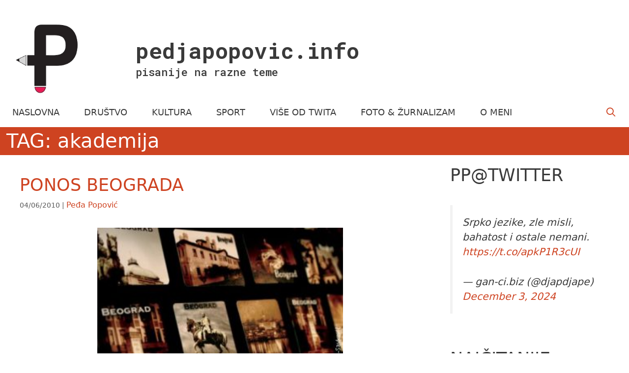

--- FILE ---
content_type: text/html; charset=UTF-8
request_url: https://pedjapopovic.info/tag/akademija/
body_size: 8222
content:
<!DOCTYPE html><html lang="en-US"><head><meta charset="UTF-8"><link media="all" href="https://pedjapopovic.info/wp-content/cache/autoptimize/css/autoptimize_9c360cfc93a3f0ca7e4d1ce43dff445d.css" rel="stylesheet"><title>akademija &#8211; pedjapopovic.info</title><meta name='robots' content='max-image-preview:large' /><meta name="viewport" content="width=device-width, initial-scale=1"><link href='https://fonts.gstatic.com' crossorigin rel='preconnect' /><link href='https://fonts.googleapis.com' crossorigin rel='preconnect' /><link rel="alternate" type="application/rss+xml" title="pedjapopovic.info &raquo; Feed" href="https://pedjapopovic.info/feed/" /><link rel="alternate" type="application/rss+xml" title="pedjapopovic.info &raquo; Comments Feed" href="https://pedjapopovic.info/comments/feed/" /> <script id="wpp-js" src="https://pedjapopovic.info/wp-content/plugins/wordpress-popular-posts/assets/js/wpp.min.js?ver=7.3.6" data-sampling="0" data-sampling-rate="100" data-api-url="https://pedjapopovic.info/wp-json/wordpress-popular-posts" data-post-id="0" data-token="ec3cfcb6d0" data-lang="0" data-debug="0"></script> <link rel="alternate" type="application/rss+xml" title="pedjapopovic.info &raquo; akademija Tag Feed" href="https://pedjapopovic.info/tag/akademija/feed/" /><link rel='stylesheet' id='generate-fonts-css' href='//fonts.googleapis.com/css?family=Roboto+Mono:100,100italic,300,300italic,regular,italic,500,500italic,700,700italic' media='all' /> <script src="https://pedjapopovic.info/wp-includes/js/jquery/jquery.min.js" id="jquery-core-js"></script> <link rel="https://api.w.org/" href="https://pedjapopovic.info/wp-json/" /><link rel="alternate" title="JSON" type="application/json" href="https://pedjapopovic.info/wp-json/wp/v2/tags/419" /><meta name="generator" content="WordPress 6.8.3" /><link rel="icon" href="https://pedjapopovic.info/wp-content/uploads/2017/09/cropped-profil_pp-32x32.jpg" sizes="32x32" /><link rel="icon" href="https://pedjapopovic.info/wp-content/uploads/2017/09/cropped-profil_pp-192x192.jpg" sizes="192x192" /><link rel="apple-touch-icon" href="https://pedjapopovic.info/wp-content/uploads/2017/09/cropped-profil_pp-180x180.jpg" /><meta name="msapplication-TileImage" content="https://pedjapopovic.info/wp-content/uploads/2017/09/cropped-profil_pp-270x270.jpg" /></head><body class="archive tag tag-akademija tag-419 wp-custom-logo wp-embed-responsive wp-theme-generatepress post-image-below-header post-image-aligned-center infinite-scroll sticky-menu-fade sticky-enabled both-sticky-menu mobile-header mobile-header-sticky right-sidebar nav-below-header separate-containers fluid-header active-footer-widgets-3 nav-search-enabled nav-aligned-left header-aligned-left dropdown-hover" itemtype="https://schema.org/Blog" itemscope> <a class="screen-reader-text skip-link" href="#content" title="Skip to content">Skip to content</a><header class="site-header" id="masthead" aria-label="Site"  itemtype="https://schema.org/WPHeader" itemscope><div class="inside-header"><div class="site-branding-container"><div class="site-logo"> <a href="https://pedjapopovic.info/" rel="home"> <noscript><img  class="header-image is-logo-image" alt="pedjapopovic.info" src="https://pedjapopovic.info/wp-content/uploads/2013/02/cropped-logo2-1.png" /></noscript><img  class="lazyload header-image is-logo-image" alt="pedjapopovic.info" src='data:image/svg+xml,%3Csvg%20xmlns=%22http://www.w3.org/2000/svg%22%20viewBox=%220%200%20210%20140%22%3E%3C/svg%3E' data-src="https://pedjapopovic.info/wp-content/uploads/2013/02/cropped-logo2-1.png" /> </a></div><div class="site-branding"><p class="main-title" itemprop="headline"> <a href="https://pedjapopovic.info/" rel="home">pedjapopovic.info</a></p><p class="site-description" itemprop="description">pisanije na razne teme</p></div></div></div></header><nav id="mobile-header" data-auto-hide-sticky itemtype="https://schema.org/SiteNavigationElement" itemscope class="main-navigation mobile-header-navigation has-branding has-sticky-branding"><div class="inside-navigation grid-container grid-parent"><form method="get" class="search-form navigation-search" action="https://pedjapopovic.info/"> <input type="search" class="search-field" value="" name="s" title="Search" /></form><div class="navigation-branding"><p class="main-title" itemprop="headline"> <a href="https://pedjapopovic.info/" rel="home"> pedjapopovic.info </a></p></div><div class="mobile-bar-items"> <span class="search-item"> <a aria-label="Open Search Bar" href="#"> </a> </span></div> <button class="menu-toggle" aria-controls="mobile-menu" aria-expanded="false"><div class="hamburger hamburger--collapse"><div class="hamburger-box"><div class="hamburger-inner"></div></div></div> <span class="screen-reader-text">Menu</span> </button><div id="mobile-menu" class="main-nav"><ul id="menu-main-menu" class=" menu sf-menu"><li id="menu-item-12" class="menu-item menu-item-type-custom menu-item-object-custom menu-item-home menu-item-12"><a href="https://pedjapopovic.info/">NASLOVNA</a></li><li id="menu-item-8" class="menu-item menu-item-type-taxonomy menu-item-object-category menu-item-8"><a href="https://pedjapopovic.info/category/drustvo/">DRUŠTVO</a></li><li id="menu-item-9" class="menu-item menu-item-type-taxonomy menu-item-object-category menu-item-9"><a href="https://pedjapopovic.info/category/kultura/">KULTURA</a></li><li id="menu-item-11" class="menu-item menu-item-type-taxonomy menu-item-object-category menu-item-11"><a href="https://pedjapopovic.info/category/sport/">SPORT</a></li><li id="menu-item-2645" class="menu-item menu-item-type-taxonomy menu-item-object-category menu-item-2645"><a href="https://pedjapopovic.info/category/viseodtwitta/">VIŠE OD TWITA</a></li><li id="menu-item-1605" class="menu-item menu-item-type-taxonomy menu-item-object-category menu-item-1605"><a href="https://pedjapopovic.info/category/fotozurnalizam/">FOTO &#038; ŽURNALIZAM</a></li><li id="menu-item-1472" class="menu-item menu-item-type-post_type menu-item-object-page menu-item-1472"><a href="https://pedjapopovic.info/o-meni/">O MENI</a></li><li class="search-item menu-item-align-right"><a aria-label="Open Search Bar" href="#"></a></li></ul></div></div></nav><nav class="auto-hide-sticky main-navigation sub-menu-right" id="site-navigation" aria-label="Primary"  itemtype="https://schema.org/SiteNavigationElement" itemscope><div class="inside-navigation grid-container grid-parent"><form method="get" class="search-form navigation-search" action="https://pedjapopovic.info/"> <input type="search" class="search-field" value="" name="s" title="Search" /></form><div class="mobile-bar-items"> <span class="search-item"> <a aria-label="Open Search Bar" href="#"> </a> </span></div> <button class="menu-toggle" aria-controls="primary-menu" aria-expanded="false"> <span class="screen-reader-text">Menu</span> </button><div id="primary-menu" class="main-nav"><ul id="menu-main-menu-1" class=" menu sf-menu"><li class="menu-item menu-item-type-custom menu-item-object-custom menu-item-home menu-item-12"><a href="https://pedjapopovic.info/">NASLOVNA</a></li><li class="menu-item menu-item-type-taxonomy menu-item-object-category menu-item-8"><a href="https://pedjapopovic.info/category/drustvo/">DRUŠTVO</a></li><li class="menu-item menu-item-type-taxonomy menu-item-object-category menu-item-9"><a href="https://pedjapopovic.info/category/kultura/">KULTURA</a></li><li class="menu-item menu-item-type-taxonomy menu-item-object-category menu-item-11"><a href="https://pedjapopovic.info/category/sport/">SPORT</a></li><li class="menu-item menu-item-type-taxonomy menu-item-object-category menu-item-2645"><a href="https://pedjapopovic.info/category/viseodtwitta/">VIŠE OD TWITA</a></li><li class="menu-item menu-item-type-taxonomy menu-item-object-category menu-item-1605"><a href="https://pedjapopovic.info/category/fotozurnalizam/">FOTO &#038; ŽURNALIZAM</a></li><li class="menu-item menu-item-type-post_type menu-item-object-page menu-item-1472"><a href="https://pedjapopovic.info/o-meni/">O MENI</a></li><li class="search-item menu-item-align-right"><a aria-label="Open Search Bar" href="#"></a></li></ul></div></div></nav><div class="page-hero"><div class="inside-page-hero grid-container grid-parent"><h1>TAG: akademija</h1></div></div><div class="site grid-container container hfeed grid-parent" id="page"><div class="site-content" id="content"><div class="content-area grid-parent mobile-grid-100 grid-70 tablet-grid-70" id="primary"><main class="site-main" id="main"><article id="post-902" class="post-902 post type-post status-publish format-standard has-post-thumbnail category-drustvo tag-369 tag-akademija tag-b92 tag-beogradjanka tag-brodic-na-savi tag-disciplina-kicme tag-kafana-mornar tag-kalemegdan tag-lagumi tag-paket-aranzman tag-ponos-beograda tag-sansa tag-studio-b tag-tasmajdan tag-tema tag-yellow-cab infinite-scroll-item no-featured-image-padding resize-featured-image" itemtype="https://schema.org/CreativeWork" itemscope><div class="inside-article"><header class="entry-header"><h2 class="entry-title" itemprop="headline"><a href="https://pedjapopovic.info/ponos-beograda/" rel="bookmark">PONOS BEOGRADA</a></h2><div class="entry-meta"> <span class="posted-on"><time class="updated" datetime="2013-03-28T16:04:02+02:00" itemprop="dateModified">28/03/2013</time><time class="entry-date published" datetime="2010-06-04T12:45:05+02:00" itemprop="datePublished">04/06/2010</time></span> <span class="byline"><span class="author vcard" itemtype="https://schema.org/Person" itemscope="itemscope" itemprop="author"><a class="url fn n" href="https://pedjapopovic.info/author/pedja/" title="View all posts by Peđa Popović" rel="author" itemprop="url"><span class="author-name" itemprop="name">Peđa Popović</span></a></span></span></div></header><div class="post-image"> <a href="https://pedjapopovic.info/ponos-beograda/"> <img width="300" height="225" src="https://pedjapopovic.info/wp-content/uploads/2010/06/beograd-300x225.jpg" class="attachment-medium size-medium wp-post-image" alt="" itemprop="image" decoding="async" fetchpriority="high" srcset="https://pedjapopovic.info/wp-content/uploads/2010/06/beograd-300x225.jpg 300w, https://pedjapopovic.info/wp-content/uploads/2010/06/beograd.jpg 430w" sizes="(max-width: 300px) 100vw, 300px" /> </a></div><div class="entry-summary" itemprop="text"><p>Činjenica je da neki grad/varoš/selo čine ljudi, a i naš dragi Beograd nije izuzetak. Ipak, osim ljudi, grad opisuju i njegova karakteristična mesta u kojima uživate, zbog kojih vam je drago što ste baš vi stanovnik ove delića planete i koja želite da podelite sa nekim koga volite, bilo da se radi bioskopu, bašti, kafani, &#8230; <a title="PONOS BEOGRADA" class="read-more" href="https://pedjapopovic.info/ponos-beograda/" aria-label="Read more about PONOS BEOGRADA">DALJE</a></p></div><footer class="entry-meta" aria-label="Entry meta"> <span class="cat-links"><span class="screen-reader-text">Categories </span><a href="https://pedjapopovic.info/category/drustvo/" rel="category tag">Društvo</a></span> <span class="tags-links"><span class="screen-reader-text">Tags </span><a href="https://pedjapopovic.info/tag/2010/" rel="tag">2010</a>, <a href="https://pedjapopovic.info/tag/akademija/" rel="tag">akademija</a>, <a href="https://pedjapopovic.info/tag/b92/" rel="tag">b92</a>, <a href="https://pedjapopovic.info/tag/beogradjanka/" rel="tag">beogradjanka</a>, <a href="https://pedjapopovic.info/tag/brodic-na-savi/" rel="tag">brodic na savi</a>, <a href="https://pedjapopovic.info/tag/disciplina-kicme/" rel="tag">disciplina kicme</a>, <a href="https://pedjapopovic.info/tag/kafana-mornar/" rel="tag">kafana mornar</a>, <a href="https://pedjapopovic.info/tag/kalemegdan/" rel="tag">kalemegdan</a>, <a href="https://pedjapopovic.info/tag/lagumi/" rel="tag">lagumi</a>, <a href="https://pedjapopovic.info/tag/paket-aranzman/" rel="tag">paket aranzman</a>, <a href="https://pedjapopovic.info/tag/ponos-beograda/" rel="tag">ponos beograda</a>, <a href="https://pedjapopovic.info/tag/sansa/" rel="tag">sansa</a>, <a href="https://pedjapopovic.info/tag/studio-b/" rel="tag">studio B</a>, <a href="https://pedjapopovic.info/tag/tasmajdan/" rel="tag">tasmajdan</a>, <a href="https://pedjapopovic.info/tag/tema/" rel="tag">tema</a>, <a href="https://pedjapopovic.info/tag/yellow-cab/" rel="tag">yellow cab</a></span></footer></div></article></main></div><div class="widget-area sidebar is-right-sidebar grid-30 tablet-grid-30 grid-parent" id="right-sidebar"><div class="inside-right-sidebar"><aside id="block-3" class="widget inner-padding widget_block"><h2 class="wp-block-heading">PP@TWITTER</h2></aside><aside id="block-8" class="widget inner-padding widget_block"><figure class="wp-block-embed aligncenter is-type-rich is-provider-twitter wp-block-embed-twitter"><div class="wp-block-embed__wrapper"><blockquote class="twitter-tweet" data-width="550" data-dnt="true"><p lang="und" dir="ltr">Srpko jezike, zle misli, bahatost  i ostale nemani. <a href="https://t.co/apkP1R3cUI">https://t.co/apkP1R3cUI</a></p>&mdash; gan-ci.biz (@djapdjape) <a href="https://twitter.com/djapdjape/status/1863946123087630767?ref_src=twsrc%5Etfw">December 3, 2024</a></blockquote><script async src="https://platform.twitter.com/widgets.js" charset="utf-8"></script> </div></figure></aside><aside id="block-7" class="widget inner-padding widget_block"><div class="popular-posts"><h2>NAJČITANIJE</h2><ul class="wpp-list"><li> <a href="https://pedjapopovic.info/intervju-prti-bee-gee-u-gudri-nije-spas/" class="wpp-post-title" target="_self">Intervju, Prti Bee Gee: U GUDRI NIJE SPAS</a> <span class="wpp-meta post-stats"><span class="wpp-views">1.3k views</span></span></li><li> <a href="https://pedjapopovic.info/sloteru-nice-ili-kako-je-zarkovo-dobilo-the-grafit/" class="wpp-post-title" target="_self">Sloteru Niče ili Kako je Žarkovo dobilo „THE GRAFIT”</a> <span class="wpp-meta post-stats"><span class="wpp-views">401 views</span></span></li><li> <a href="https://pedjapopovic.info/odumiranje-srpske-zajednice-u-sarajevu/" class="wpp-post-title" target="_self">ODUMIRANJE SRPSKE ZAJEDNICE U SARAJEVU</a> <span class="wpp-meta post-stats"><span class="wpp-views">330 views</span></span></li><li> <a href="https://pedjapopovic.info/ispovest-sasa-dani-curcic-hocu-da-zivim-sto-godina/" class="wpp-post-title" target="_self">Ispovest, Saša Đani Ćurčić: HOĆU DA ŽIVIM STO GODINA</a> <span class="wpp-meta post-stats"><span class="wpp-views">297 views</span></span></li><li> <a href="https://pedjapopovic.info/bg-photofolio-stjepan-mimica/" class="wpp-post-title" target="_self">BG PhotoFolio, Stjepan Mimica: SNIMAM DA NE ZABORAVIM</a> <span class="wpp-meta post-stats"><span class="wpp-views">288 views</span></span></li></ul></div></aside><aside id="archives-2" class="widget inner-padding widget_archive"><h2 class="widget-title">ARHIVA</h2> <label class="screen-reader-text" for="archives-dropdown-2">ARHIVA</label> <select id="archives-dropdown-2" name="archive-dropdown"><option value="">Izaberi mesec</option><option value='https://pedjapopovic.info/2024/03/'> March 2024 &nbsp;(1)</option><option value='https://pedjapopovic.info/2021/10/'> October 2021 &nbsp;(1)</option><option value='https://pedjapopovic.info/2021/06/'> June 2021 &nbsp;(1)</option><option value='https://pedjapopovic.info/2021/05/'> May 2021 &nbsp;(3)</option><option value='https://pedjapopovic.info/2021/04/'> April 2021 &nbsp;(2)</option><option value='https://pedjapopovic.info/2021/03/'> March 2021 &nbsp;(3)</option><option value='https://pedjapopovic.info/2020/12/'> December 2020 &nbsp;(1)</option><option value='https://pedjapopovic.info/2020/01/'> January 2020 &nbsp;(2)</option><option value='https://pedjapopovic.info/2019/09/'> September 2019 &nbsp;(1)</option><option value='https://pedjapopovic.info/2019/08/'> August 2019 &nbsp;(1)</option><option value='https://pedjapopovic.info/2019/06/'> June 2019 &nbsp;(1)</option><option value='https://pedjapopovic.info/2019/03/'> March 2019 &nbsp;(1)</option><option value='https://pedjapopovic.info/2019/02/'> February 2019 &nbsp;(2)</option><option value='https://pedjapopovic.info/2019/01/'> January 2019 &nbsp;(1)</option><option value='https://pedjapopovic.info/2018/09/'> September 2018 &nbsp;(1)</option><option value='https://pedjapopovic.info/2018/07/'> July 2018 &nbsp;(2)</option><option value='https://pedjapopovic.info/2018/05/'> May 2018 &nbsp;(1)</option><option value='https://pedjapopovic.info/2017/10/'> October 2017 &nbsp;(1)</option><option value='https://pedjapopovic.info/2017/09/'> September 2017 &nbsp;(2)</option><option value='https://pedjapopovic.info/2017/08/'> August 2017 &nbsp;(2)</option><option value='https://pedjapopovic.info/2017/03/'> March 2017 &nbsp;(2)</option><option value='https://pedjapopovic.info/2017/02/'> February 2017 &nbsp;(1)</option><option value='https://pedjapopovic.info/2017/01/'> January 2017 &nbsp;(2)</option><option value='https://pedjapopovic.info/2016/12/'> December 2016 &nbsp;(1)</option><option value='https://pedjapopovic.info/2016/11/'> November 2016 &nbsp;(2)</option><option value='https://pedjapopovic.info/2016/09/'> September 2016 &nbsp;(2)</option><option value='https://pedjapopovic.info/2016/08/'> August 2016 &nbsp;(1)</option><option value='https://pedjapopovic.info/2016/07/'> July 2016 &nbsp;(2)</option><option value='https://pedjapopovic.info/2016/06/'> June 2016 &nbsp;(1)</option><option value='https://pedjapopovic.info/2016/05/'> May 2016 &nbsp;(3)</option><option value='https://pedjapopovic.info/2016/04/'> April 2016 &nbsp;(1)</option><option value='https://pedjapopovic.info/2016/03/'> March 2016 &nbsp;(1)</option><option value='https://pedjapopovic.info/2016/02/'> February 2016 &nbsp;(1)</option><option value='https://pedjapopovic.info/2016/01/'> January 2016 &nbsp;(1)</option><option value='https://pedjapopovic.info/2015/12/'> December 2015 &nbsp;(1)</option><option value='https://pedjapopovic.info/2015/09/'> September 2015 &nbsp;(1)</option><option value='https://pedjapopovic.info/2015/08/'> August 2015 &nbsp;(1)</option><option value='https://pedjapopovic.info/2015/06/'> June 2015 &nbsp;(2)</option><option value='https://pedjapopovic.info/2015/04/'> April 2015 &nbsp;(3)</option><option value='https://pedjapopovic.info/2015/02/'> February 2015 &nbsp;(1)</option><option value='https://pedjapopovic.info/2015/01/'> January 2015 &nbsp;(2)</option><option value='https://pedjapopovic.info/2014/12/'> December 2014 &nbsp;(2)</option><option value='https://pedjapopovic.info/2014/11/'> November 2014 &nbsp;(3)</option><option value='https://pedjapopovic.info/2014/10/'> October 2014 &nbsp;(2)</option><option value='https://pedjapopovic.info/2014/09/'> September 2014 &nbsp;(3)</option><option value='https://pedjapopovic.info/2014/07/'> July 2014 &nbsp;(2)</option><option value='https://pedjapopovic.info/2014/06/'> June 2014 &nbsp;(3)</option><option value='https://pedjapopovic.info/2014/05/'> May 2014 &nbsp;(2)</option><option value='https://pedjapopovic.info/2014/04/'> April 2014 &nbsp;(1)</option><option value='https://pedjapopovic.info/2014/03/'> March 2014 &nbsp;(1)</option><option value='https://pedjapopovic.info/2014/02/'> February 2014 &nbsp;(2)</option><option value='https://pedjapopovic.info/2014/01/'> January 2014 &nbsp;(1)</option><option value='https://pedjapopovic.info/2013/12/'> December 2013 &nbsp;(5)</option><option value='https://pedjapopovic.info/2013/11/'> November 2013 &nbsp;(4)</option><option value='https://pedjapopovic.info/2013/10/'> October 2013 &nbsp;(2)</option><option value='https://pedjapopovic.info/2013/09/'> September 2013 &nbsp;(4)</option><option value='https://pedjapopovic.info/2013/08/'> August 2013 &nbsp;(3)</option><option value='https://pedjapopovic.info/2013/07/'> July 2013 &nbsp;(1)</option><option value='https://pedjapopovic.info/2013/06/'> June 2013 &nbsp;(2)</option><option value='https://pedjapopovic.info/2013/05/'> May 2013 &nbsp;(1)</option><option value='https://pedjapopovic.info/2012/10/'> October 2012 &nbsp;(1)</option><option value='https://pedjapopovic.info/2012/09/'> September 2012 &nbsp;(1)</option><option value='https://pedjapopovic.info/2012/08/'> August 2012 &nbsp;(1)</option><option value='https://pedjapopovic.info/2012/07/'> July 2012 &nbsp;(1)</option><option value='https://pedjapopovic.info/2012/06/'> June 2012 &nbsp;(1)</option><option value='https://pedjapopovic.info/2012/05/'> May 2012 &nbsp;(1)</option><option value='https://pedjapopovic.info/2012/01/'> January 2012 &nbsp;(1)</option><option value='https://pedjapopovic.info/2011/09/'> September 2011 &nbsp;(1)</option><option value='https://pedjapopovic.info/2011/06/'> June 2011 &nbsp;(3)</option><option value='https://pedjapopovic.info/2011/04/'> April 2011 &nbsp;(1)</option><option value='https://pedjapopovic.info/2011/03/'> March 2011 &nbsp;(2)</option><option value='https://pedjapopovic.info/2011/01/'> January 2011 &nbsp;(1)</option><option value='https://pedjapopovic.info/2010/12/'> December 2010 &nbsp;(4)</option><option value='https://pedjapopovic.info/2010/11/'> November 2010 &nbsp;(2)</option><option value='https://pedjapopovic.info/2010/10/'> October 2010 &nbsp;(1)</option><option value='https://pedjapopovic.info/2010/08/'> August 2010 &nbsp;(1)</option><option value='https://pedjapopovic.info/2010/07/'> July 2010 &nbsp;(3)</option><option value='https://pedjapopovic.info/2010/06/'> June 2010 &nbsp;(1)</option><option value='https://pedjapopovic.info/2010/05/'> May 2010 &nbsp;(2)</option><option value='https://pedjapopovic.info/2010/04/'> April 2010 &nbsp;(2)</option><option value='https://pedjapopovic.info/2010/03/'> March 2010 &nbsp;(2)</option><option value='https://pedjapopovic.info/2010/02/'> February 2010 &nbsp;(1)</option><option value='https://pedjapopovic.info/2010/01/'> January 2010 &nbsp;(1)</option><option value='https://pedjapopovic.info/2009/12/'> December 2009 &nbsp;(2)</option><option value='https://pedjapopovic.info/2009/11/'> November 2009 &nbsp;(1)</option><option value='https://pedjapopovic.info/2009/10/'> October 2009 &nbsp;(2)</option><option value='https://pedjapopovic.info/2009/09/'> September 2009 &nbsp;(7)</option><option value='https://pedjapopovic.info/2009/08/'> August 2009 &nbsp;(3)</option><option value='https://pedjapopovic.info/2009/07/'> July 2009 &nbsp;(5)</option><option value='https://pedjapopovic.info/2009/06/'> June 2009 &nbsp;(4)</option><option value='https://pedjapopovic.info/2009/05/'> May 2009 &nbsp;(2)</option><option value='https://pedjapopovic.info/2009/04/'> April 2009 &nbsp;(6)</option><option value='https://pedjapopovic.info/2009/03/'> March 2009 &nbsp;(2)</option><option value='https://pedjapopovic.info/2009/02/'> February 2009 &nbsp;(2)</option><option value='https://pedjapopovic.info/2009/01/'> January 2009 &nbsp;(2)</option><option value='https://pedjapopovic.info/2008/12/'> December 2008 &nbsp;(4)</option><option value='https://pedjapopovic.info/2008/11/'> November 2008 &nbsp;(1)</option><option value='https://pedjapopovic.info/2007/12/'> December 2007 &nbsp;(2)</option><option value='https://pedjapopovic.info/2007/08/'> August 2007 &nbsp;(1)</option><option value='https://pedjapopovic.info/2007/06/'> June 2007 &nbsp;(1)</option><option value='https://pedjapopovic.info/2007/04/'> April 2007 &nbsp;(1)</option><option value='https://pedjapopovic.info/2007/03/'> March 2007 &nbsp;(1)</option><option value='https://pedjapopovic.info/2007/01/'> January 2007 &nbsp;(1)</option><option value='https://pedjapopovic.info/2006/10/'> October 2006 &nbsp;(1)</option><option value='https://pedjapopovic.info/2006/06/'> June 2006 &nbsp;(1)</option><option value='https://pedjapopovic.info/2006/05/'> May 2006 &nbsp;(1)</option><option value='https://pedjapopovic.info/2004/10/'> October 2004 &nbsp;(1)</option><option value='https://pedjapopovic.info/2004/07/'> July 2004 &nbsp;(3)</option><option value='https://pedjapopovic.info/2004/06/'> June 2004 &nbsp;(1)</option><option value='https://pedjapopovic.info/2004/04/'> April 2004 &nbsp;(1)</option><option value='https://pedjapopovic.info/2004/03/'> March 2004 &nbsp;(3)</option><option value='https://pedjapopovic.info/2004/02/'> February 2004 &nbsp;(1)</option><option value='https://pedjapopovic.info/2004/01/'> January 2004 &nbsp;(1)</option><option value='https://pedjapopovic.info/2003/12/'> December 2003 &nbsp;(2)</option><option value='https://pedjapopovic.info/2003/11/'> November 2003 &nbsp;(3)</option> </select> <script>(function() {
	var dropdown = document.getElementById( "archives-dropdown-2" );
	function onSelectChange() {
		if ( dropdown.options[ dropdown.selectedIndex ].value !== '' ) {
			document.location.href = this.options[ this.selectedIndex ].value;
		}
	}
	dropdown.onchange = onSelectChange;
})();</script> </aside><aside id="categories-2" class="widget inner-padding widget_categories"><h2 class="widget-title">KATEGORIJE</h2><ul><li class="cat-item cat-item-2"><a href="https://pedjapopovic.info/category/drustvo/">Društvo</a> (119)</li><li class="cat-item cat-item-596"><a href="https://pedjapopovic.info/category/fotozurnalizam/">Foto &amp; Žurnalizam</a> (19)</li><li class="cat-item cat-item-3"><a href="https://pedjapopovic.info/category/kultura/">Kultura</a> (43)</li><li class="cat-item cat-item-4"><a href="https://pedjapopovic.info/category/sport/">Sport</a> (27)</li><li class="cat-item cat-item-1"><a href="https://pedjapopovic.info/category/uncategorized/">Van kategorije</a> (2)</li><li class="cat-item cat-item-787"><a href="https://pedjapopovic.info/category/viseodtwitta/">Više od Twitta</a> (6)</li></ul></aside><aside id="tag_cloud-2" class="widget inner-padding widget_tag_cloud"><h2 class="widget-title">TAGOVI</h2><div class="tagcloud"><a href="https://pedjapopovic.info/tag/2003/" class="tag-cloud-link tag-link-575 tag-link-position-1" style="font-size: 9.1089108910891pt;" aria-label="2003 (5 items)">2003</a> <a href="https://pedjapopovic.info/tag/2004/" class="tag-cloud-link tag-link-10 tag-link-position-2" style="font-size: 12.158415841584pt;" aria-label="2004 (9 items)">2004</a> <a href="https://pedjapopovic.info/tag/2007/" class="tag-cloud-link tag-link-92 tag-link-position-3" style="font-size: 10.079207920792pt;" aria-label="2007 (6 items)">2007</a> <a href="https://pedjapopovic.info/tag/2009/" class="tag-cloud-link tag-link-142 tag-link-position-4" style="font-size: 18.534653465347pt;" aria-label="2009 (28 items)">2009</a> <a href="https://pedjapopovic.info/tag/2010/" class="tag-cloud-link tag-link-369 tag-link-position-5" style="font-size: 15.762376237624pt;" aria-label="2010 (17 items)">2010</a> <a href="https://pedjapopovic.info/tag/2011/" class="tag-cloud-link tag-link-367 tag-link-position-6" style="font-size: 10.079207920792pt;" aria-label="2011 (6 items)">2011</a> <a href="https://pedjapopovic.info/tag/2012/" class="tag-cloud-link tag-link-492 tag-link-position-7" style="font-size: 10.079207920792pt;" aria-label="2012 (6 items)">2012</a> <a href="https://pedjapopovic.info/tag/2013/" class="tag-cloud-link tag-link-531 tag-link-position-8" style="font-size: 16.039603960396pt;" aria-label="2013 (18 items)">2013</a> <a href="https://pedjapopovic.info/tag/2014/" class="tag-cloud-link tag-link-688 tag-link-position-9" style="font-size: 14.930693069307pt;" aria-label="2014 (15 items)">2014</a> <a href="https://pedjapopovic.info/tag/2015/" class="tag-cloud-link tag-link-756 tag-link-position-10" style="font-size: 12.158415841584pt;" aria-label="2015 (9 items)">2015</a> <a href="https://pedjapopovic.info/tag/2016/" class="tag-cloud-link tag-link-793 tag-link-position-11" style="font-size: 14.930693069307pt;" aria-label="2016 (15 items)">2016</a> <a href="https://pedjapopovic.info/tag/2017/" class="tag-cloud-link tag-link-826 tag-link-position-12" style="font-size: 12.158415841584pt;" aria-label="2017 (9 items)">2017</a> <a href="https://pedjapopovic.info/tag/2019/" class="tag-cloud-link tag-link-848 tag-link-position-13" style="font-size: 10.772277227723pt;" aria-label="2019 (7 items)">2019</a> <a href="https://pedjapopovic.info/tag/2021/" class="tag-cloud-link tag-link-878 tag-link-position-14" style="font-size: 12.158415841584pt;" aria-label="2021 (9 items)">2021</a> <a href="https://pedjapopovic.info/tag/aleksandar-vucic/" class="tag-cloud-link tag-link-121 tag-link-position-15" style="font-size: 15.762376237624pt;" aria-label="aleksandar vucic (17 items)">aleksandar vucic</a> <a href="https://pedjapopovic.info/tag/balkan-insajt/" class="tag-cloud-link tag-link-74 tag-link-position-16" style="font-size: 10.772277227723pt;" aria-label="balkan insajt (7 items)">balkan insajt</a> <a href="https://pedjapopovic.info/tag/balkan-insight/" class="tag-cloud-link tag-link-73 tag-link-position-17" style="font-size: 10.772277227723pt;" aria-label="balkan insight (7 items)">balkan insight</a> <a href="https://pedjapopovic.info/tag/beograd/" class="tag-cloud-link tag-link-20 tag-link-position-18" style="font-size: 22pt;" aria-label="beograd (50 items)">beograd</a> <a href="https://pedjapopovic.info/tag/beograd-na-vodi/" class="tag-cloud-link tag-link-661 tag-link-position-19" style="font-size: 9.1089108910891pt;" aria-label="beograd na vodi (5 items)">beograd na vodi</a> <a href="https://pedjapopovic.info/tag/birn/" class="tag-cloud-link tag-link-72 tag-link-position-20" style="font-size: 9.1089108910891pt;" aria-label="birn (5 items)">birn</a> <a href="https://pedjapopovic.info/tag/blic-news/" class="tag-cloud-link tag-link-16 tag-link-position-21" style="font-size: 14.653465346535pt;" aria-label="blic news (14 items)">blic news</a> <a href="https://pedjapopovic.info/tag/boris-tadic/" class="tag-cloud-link tag-link-187 tag-link-position-22" style="font-size: 9.1089108910891pt;" aria-label="boris tadic (5 items)">boris tadic</a> <a href="https://pedjapopovic.info/tag/crvena-zvezda/" class="tag-cloud-link tag-link-8 tag-link-position-23" style="font-size: 9.1089108910891pt;" aria-label="crvena zvezda (5 items)">crvena zvezda</a> <a href="https://pedjapopovic.info/tag/danas-rs/" class="tag-cloud-link tag-link-821 tag-link-position-24" style="font-size: 14.237623762376pt;" aria-label="danas.rs (13 items)">danas.rs</a> <a href="https://pedjapopovic.info/tag/dragan-djilas/" class="tag-cloud-link tag-link-165 tag-link-position-25" style="font-size: 9.1089108910891pt;" aria-label="dragan djilas (5 items)">dragan djilas</a> <a href="https://pedjapopovic.info/tag/e-novine/" class="tag-cloud-link tag-link-136 tag-link-position-26" style="font-size: 18.39603960396pt;" aria-label="e-novine (27 items)">e-novine</a> <a href="https://pedjapopovic.info/tag/ekologija/" class="tag-cloud-link tag-link-860 tag-link-position-27" style="font-size: 9.1089108910891pt;" aria-label="ekologija (5 items)">ekologija</a> <a href="https://pedjapopovic.info/tag/fudbal/" class="tag-cloud-link tag-link-50 tag-link-position-28" style="font-size: 13.683168316832pt;" aria-label="fudbal (12 items)">fudbal</a> <a href="https://pedjapopovic.info/tag/hrvatska/" class="tag-cloud-link tag-link-28 tag-link-position-29" style="font-size: 9.1089108910891pt;" aria-label="hrvatska (5 items)">hrvatska</a> <a href="https://pedjapopovic.info/tag/intervju/" class="tag-cloud-link tag-link-23 tag-link-position-30" style="font-size: 19.920792079208pt;" aria-label="intervju (35 items)">intervju</a> <a href="https://pedjapopovic.info/tag/istinomer/" class="tag-cloud-link tag-link-536 tag-link-position-31" style="font-size: 12.712871287129pt;" aria-label="istinomer (10 items)">istinomer</a> <a href="https://pedjapopovic.info/tag/ivica-dacic/" class="tag-cloud-link tag-link-273 tag-link-position-32" style="font-size: 10.772277227723pt;" aria-label="ivica dačić (7 items)">ivica dačić</a> <a href="https://pedjapopovic.info/tag/kosarka/" class="tag-cloud-link tag-link-7 tag-link-position-33" style="font-size: 8pt;" aria-label="kosarka (4 items)">kosarka</a> <a href="https://pedjapopovic.info/tag/lgbt/" class="tag-cloud-link tag-link-135 tag-link-position-34" style="font-size: 9.1089108910891pt;" aria-label="lgbt (5 items)">lgbt</a> <a href="https://pedjapopovic.info/tag/luka-beograd/" class="tag-cloud-link tag-link-156 tag-link-position-35" style="font-size: 9.1089108910891pt;" aria-label="luka beograd (5 items)">luka beograd</a> <a href="https://pedjapopovic.info/tag/muzika/" class="tag-cloud-link tag-link-31 tag-link-position-36" style="font-size: 15.346534653465pt;" aria-label="muzika (16 items)">muzika</a> <a href="https://pedjapopovic.info/tag/povorka-ponosa-beograd/" class="tag-cloud-link tag-link-325 tag-link-position-37" style="font-size: 9.1089108910891pt;" aria-label="povorka ponosa beograd (5 items)">povorka ponosa beograd</a> <a href="https://pedjapopovic.info/tag/sarajevo/" class="tag-cloud-link tag-link-70 tag-link-position-38" style="font-size: 9.1089108910891pt;" aria-label="sarajevo (5 items)">sarajevo</a> <a href="https://pedjapopovic.info/tag/sport/" class="tag-cloud-link tag-link-869 tag-link-position-39" style="font-size: 10.079207920792pt;" aria-label="sport (6 items)">sport</a> <a href="https://pedjapopovic.info/tag/srbija/" class="tag-cloud-link tag-link-15 tag-link-position-40" style="font-size: 18.39603960396pt;" aria-label="srbija (27 items)">srbija</a> <a href="https://pedjapopovic.info/tag/stav/" class="tag-cloud-link tag-link-284 tag-link-position-41" style="font-size: 20.613861386139pt;" aria-label="stav (40 items)">stav</a> <a href="https://pedjapopovic.info/tag/tema/" class="tag-cloud-link tag-link-37 tag-link-position-42" style="font-size: 19.50495049505pt;" aria-label="tema (33 items)">tema</a> <a href="https://pedjapopovic.info/tag/vlada-republike-srbije/" class="tag-cloud-link tag-link-620 tag-link-position-43" style="font-size: 9.1089108910891pt;" aria-label="vlada republike srbije (5 items)">vlada republike srbije</a> <a href="https://pedjapopovic.info/tag/yc-rs/" class="tag-cloud-link tag-link-342 tag-link-position-44" style="font-size: 9.1089108910891pt;" aria-label="yc.rs (5 items)">yc.rs</a> <a href="https://pedjapopovic.info/tag/yellow-cab/" class="tag-cloud-link tag-link-336 tag-link-position-45" style="font-size: 18.118811881188pt;" aria-label="yellow cab (26 items)">yellow cab</a></div></aside></div></div></div></div><div class="site-footer"><footer class="site-info" aria-label="Site"  itemtype="https://schema.org/WPFooter" itemscope><div class="inside-site-info grid-container grid-parent"><div class="copyright-bar"> © 2026 <a href="https//.pedjapopovic.info">pedjapopovic.info</a></div></div></footer></div> <a title="Scroll back to top" aria-label="Scroll back to top" rel="nofollow" href="#" class="generate-back-to-top" data-scroll-speed="400" data-start-scroll="300" role="button"> </a><div class="infinite-scroll-path" aria-hidden="true" style="display: none;"></div><script type="speculationrules">{"prefetch":[{"source":"document","where":{"and":[{"href_matches":"\/*"},{"not":{"href_matches":["\/wp-*.php","\/wp-admin\/*","\/wp-content\/uploads\/*","\/wp-content\/*","\/wp-content\/plugins\/*","\/wp-content\/themes\/generatepress\/*","\/*\\?(.+)"]}},{"not":{"selector_matches":"a[rel~=\"nofollow\"]"}},{"not":{"selector_matches":".no-prefetch, .no-prefetch a"}}]},"eagerness":"conservative"}]}</script> <script>var hamburgers = document.querySelectorAll(".hamburger"),
		menuToggle = document.querySelector( '.menu-toggle' ),
		menuItems = document.querySelectorAll( 'nav ul a' );

	menuToggle.addEventListener("click", function() {
		for ( var h = 0; h < hamburgers.length; h++ ) {
			hamburgers[h].classList.toggle("is-active");
		}
	} );

	for ( var i = 0; i < menuItems.length; i++ ) {
		menuItems[i].addEventListener( 'click', function( e ) {
			var closest_nav = this.closest( 'nav' );
			if ( closest_nav.classList.contains( 'toggled' ) || htmlEl.classList.contains( 'slide-opened' ) ) {
				var url = this.getAttribute( 'href' );
				var hash = url.split('#')[1];

				// Open the sub-menu if the link has no destination
				if ( hash ) {
					e.preventDefault();
					for ( var h = 0; h < hamburgers.length; h++ ) {
						hamburgers[h].classList.toggle("is-active");
					}
				}
			}
		}, false );
	}

        var checkHamburgers = function() {
            var openedMobileMenus = document.querySelectorAll( '.toggled, .has-active-search' );

            for ( var i = 0; i < openedMobileMenus.length; i++ ) {
                var menuToggle = openedMobileMenus[i].querySelector( '.menu-toggle' );

                if ( menuToggle && menuToggle.offsetParent === null ) {
                    if ( openedMobileMenus[i].classList.contains( 'toggled' ) ) {
                        var hamburgers = document.querySelectorAll(".hamburger");

                        for ( var h = 0; h < hamburgers.length; h++ ) {
                            hamburgers[h].classList.remove("is-active");
                        }
                    }
                }
            }
        }
        window.addEventListener( 'resize', checkHamburgers, false );
        window.addEventListener( 'orientationchange', checkHamburgers, false );</script> <script id="generate-a11y">!function(){"use strict";if("querySelector"in document&&"addEventListener"in window){var e=document.body;e.addEventListener("pointerdown",(function(){e.classList.add("using-mouse")}),{passive:!0}),e.addEventListener("keydown",(function(){e.classList.remove("using-mouse")}),{passive:!0})}}();</script> <noscript><style>.lazyload{display:none;}</style></noscript><script data-noptimize="1">window.lazySizesConfig=window.lazySizesConfig||{};window.lazySizesConfig.loadMode=1;</script><script async data-noptimize="1" src='https://pedjapopovic.info/wp-content/plugins/autoptimize/classes/external/js/lazysizes.min.js'></script> <script id="generate-menu-js-before">var generatepressMenu = {"toggleOpenedSubMenus":true,"openSubMenuLabel":"Open Sub-Menu","closeSubMenuLabel":"Close Sub-Menu"};</script> <script id="generate-navigation-search-js-before">var generatepressNavSearch = {"open":"Open Search Bar","close":"Close Search Bar"};</script> <script id="generate-back-to-top-js-before">var generatepressBackToTop = {"smooth":true};</script> <script id="lazyload-youtube-js-js-before">window.llvConfig=window.llvConfig||{};window.llvConfig.youtube={"colour":"red","buttonstyle":"default","controls":true,"loadpolicy":true,"thumbnailquality":"0","preroll":"","postroll":"","overlaytext":"","loadthumbnail":true,"cookies":false,"callback":"<!--YOUTUBE_CALLBACK-->"};</script> <script id="lazyload-vimeo-js-js-before">window.llvConfig=window.llvConfig||{};window.llvConfig.vimeo={"buttonstyle":"default","playercolour":"#00adef","preroll":"","postroll":"","show_title":false,"overlaytext":"","loadthumbnail":true,"thumbnailquality":false,"cookies":false,"callback":"<!--VIMEO_CALLBACK-->"};</script> <script id="generate-blog-js-extra">var generateBlog = {"more":"U\u010cITAJ JO\u0160 POSTOVA","loading":"STI\u017dE!","icon":null,"masonryInit":{"columnWidth":".grid-sizer","itemSelector":".masonry-post","stamp":".page-header","percentPosition":true,"stagger":30,"visibleStyle":{"transform":"translateY(0)","opacity":1},"hiddenStyle":{"transform":"translateY(5px)","opacity":0}},"infiniteScrollInit":{"path":".infinite-scroll-path a","append":"#main .infinite-scroll-item","history":false,"loadOnScroll":false,"button":".load-more a","scrollThreshold":false}};</script> <script defer src="https://pedjapopovic.info/wp-content/cache/autoptimize/js/autoptimize_24d5235ea0f4c82aa95556f2b6c9ecc4.js"></script></body></html>